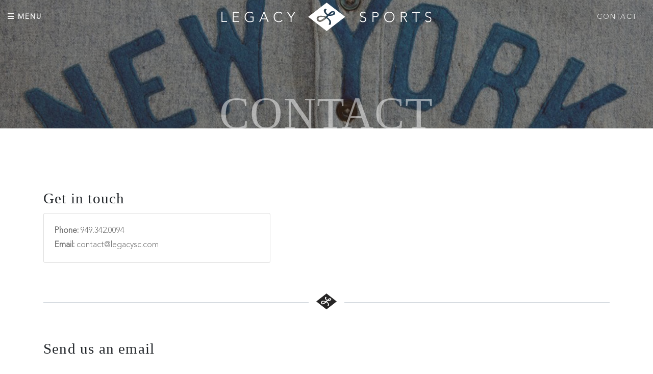

--- FILE ---
content_type: text/html; charset=UTF-8
request_url: https://www.legacysc.com/contact
body_size: 5966
content:

<!DOCTYPE html>
<html lang="en">
<head>
	<meta http-equiv="X-UA-Compatible" content="IE=edge">
	<meta name="viewport" content="width=device-width, initial-scale=1">
	<meta charset="utf-8">
	
	<title>Contact Us - Legacy Sports Collections</title>
<meta name="description" content="">
<meta name="keywords" content="" />
<meta name="author" content="Legacy Sports Collections" />

<meta name="robots" content="INDEX, FOLLOW" />





	

	<!-- Favicon and Apple Touch Icon -->
	<link rel="shortcut icon" href="https://www.legacysc.com/assets/img/lsc-favicon.ico">
	<link rel="apple-touch-icon" href="/apple-touch-icon.png">
	
  <!-- Font Awesome JS -->
  <script src="https://kit.fontawesome.com/0ba3550d00.js"></script>

	<!-- Bootstrap core CSS -->
	<!-- HTML5 shim and Respond.js for IE8 support of HTML5 elements and media queries -->
	<!--[if lt IE 9]>
	  <script src="https://oss.maxcdn.com/html5shiv/3.7.2/html5shiv.min.js"></script>
	  <script src="https://oss.maxcdn.com/respond/1.4.2/respond.min.js"></script>
	<![endif]-->

    <!-- Bootstrap CSS -->
    <link rel="stylesheet" href="https://www.legacysc.com/assets/vendor/bootstrap/css/bootstrap.min.css">
		
	<!-- Lightbox CSS -->
    <link rel="stylesheet" href="https://www.legacysc.com/assets/vendor/lightbox/ekko-lightbox.css"/>
		
	<!-- Animate CSS -->
    <link rel="stylesheet" href="https://www.legacysc.com/assets/vendor/animate/animate.min.css">
	
	<!-- Avenir Fonts -->
	<link rel="stylesheet" href="https://www.legacysc.com/assets/css/fonts.css">
	
	<!-- Flickity CSS -->
    <link rel="stylesheet" href="https://www.legacysc.com/assets/vendor/flickity/flickity.min.css">
	
	<!-- Our Custom CSS -->
	<link href="https://www.legacysc.com/assets/css/style.css?v=128" rel="stylesheet">
	
	<!-- Global site tag (gtag.js) - Google Analytics -->
	<script async src="https://www.googletagmanager.com/gtag/js?id=UA-145049143-1"></script>
	<script>
	window.dataLayer = window.dataLayer || [];
	function gtag(){dataLayer.push(arguments);}
	gtag('js', new Date());

	gtag('config', 'UA-145049143-1');
	</script>

</head>

<body id="">
<div role="navigation">
	
	<header>
		<nav class="navbar fixed-top">
			<div class="container-fluid">
				<div class="col-33">
			    <button type="button" id="navbarSideButton" class="btn menu">
			    	<span class="fas fa-bars"> <span>Menu</span></span>
					</button>
				</div>
				<div class="col-33 text-center">
					<a class="navbar-brand d-none d-lg-block" href="https://www.legacysc.com/"><img class="logo" src="https://www.legacysc.com/assets/img/logo-lsc.svg" alt="Legacy Sports Collections"></a>
					<a class="navbar-brand d-lg-none" href="https://www.legacysc.com/"><img class="logo" src="https://www.legacysc.com/assets/img/icon-lsc-white.svg" alt="Legacy Sports Collections"></a>
				</div>
				<div class="col-33 text-right">
					
					
					<ul class="nav list-unstyled d-flex justify-content-end align-items-center">
					
						<li class="nav-item">
					  	<a href="https://www.legacysc.com/contact" class="nav-link">Contact</a>
					  </li>
					 
					</ul>
					
				</div>
			</div>
		</nav>
	</header>
	
	
	
	
	<!-- navbar-side will go here -->
	<ul class="navbar-side" id="navbarSide">
		<li>
			<ul id="close-block" class="list-unstyled">
				<li>
					<a href="#" class="close"><i class="fal fa-times"></i></a>
				</li>
			</ul>
			<div class="navbar nav-border-top">
				<ul id="nav-core" class="navbar-nav">
					
					<li class="navbar-side-item"><a class="side-link" href="https://www.legacysc.com/collector-advisory">Collector Advisory</a></li>
					<li class="navbar-side-item"><a class="side-link" href="https://www.legacysc.com/database">Collection Database</a></li>
					<li class="navbar-side-item"><a class="side-link" href="https://www.legacysc.com/vault">Legacy Vault</a></li>
					<li class="navbar-side-item"><a class="side-link" href="https://www.legacysc.com/buyers">Legacy for Buyers</a></li>
					<li class="navbar-side-item"><a class="side-link" href="https://www.legacysc.com/sellers">Legacy for Sellers</a></li>
					<li class="navbar-side-item"><a class="side-link" href="https://www.legacysc.com/appraisal">Legacy Appraisal</a></li>
					<li class="navbar-side-item"><a class="side-link" href="https://www.legacysc.com/about">About</a></li>
					<li class="navbar-side-item"><a class="side-link" href="https://www.legacysc.com/contact">Contact</a></li>
				</ul>
			</div>
		</li>
		<!-- insert more side-items if you so choose -->
	</ul>
	<!-- other navbar code omitted -->
	<div class="overlay"></div>
</div>

<main id="decks">
<div class="jumbotron vertical-center" style="background: linear-gradient(rgba(38,38,38,.5),rgba(38,38,38,.5)), url('assets/img/banner-contact.jpg'); background-position: center center !important;">
	<div class="container-fluid animated fadeInUp">
    <h1>Contact</h1>
  </div>
</div>
	
	<section>
		<div class="container  wow animated fadeIn">
			<div class="row">
				<div class="col-md-5">
					<h2>Get in touch</h2>
					<div class="card">
						<div class="card-body">
							<ul class="list-unstyled mb-0">
								<li><strong>Phone:</strong> 949.342.0094</li>
								<li><strong>Email:</strong> <a href="/cdn-cgi/l/email-protection#f1929e9f85909285b19d94969092888292df929e9c"><span class="__cf_email__" data-cfemail="11727e7f65707265517d747670726862723f727e7c">[email&#160;protected]</span></a></li>
							</ul>
						</div>
					</div>
				</div>
			</div>
			<div class="row">
				<div class="col d-none d-xl-block">
					<div class="icon-divider">
						<img src="assets/img/icon-lsc.svg">
					</div>
				</div>
			</div>

			<h2>Send us an email</h2>
			<form  method="POST">
<input type="hidden" name="formReturnUrl" value="https://www.legacysc.com/contact/thank-you" /><input type="hidden" name="csrf_token" value="6029826c9e435af3c37b80fc7edd500bb9ff3503" /><input type="hidden" name="formHash" value="Va34kjZPq_0dc8_2e24a89d8921bf8cca82fee5efea335341f0926d6972edbf40400" /><a id="0c9d96-form-Va34kjZPq_0dc8_2e24a89d8921bf8cca82fee5efea335341f0926d6972edbf40400"></a><div style="position: absolute !important; width: 0 !important; height: 0 !important; overflow: hidden !important;" aria-hidden="true"><label for="freeform_form_handle_f2d001">Leave this field blank</label><input type="text" value="73fcf4" name="freeform_form_handle_f2d001" id="freeform_form_handle_f2d001" /></div>
					  <div class="form-row">
					    <div class="form-group col-md-6">
					      <label for="first_name">First Name</label>
					      <input type="text" class="form-control" name="first_name" id="first_name" value="" required>
					    </div>
					    <div class="form-group col-md-6">
					      <label for="last_name">Last Name</label>
					      <input type="text" class="form-control" name="last_name" id="last_name" value="" required>
					    </div>
					  </div>
					  <div class="form-row">
					    <div class="form-group col-md-6">
					      <label for="email">Email</label>
					      <input type="email" class="form-control" name="email" id="email" value="" required>
					    </div>
					    <div class="form-group col-md-6">
					      <label for="phone">Phone</label>
					      <input type="phone" class="form-control" name="phone" id="phone" value="">
					    </div>
					  </div>
					  
					<div class="form-group">
						<label for="message">Message</label>
					  <textarea class="form-control" name="message" id="message" rows="6" value="" required></textarea>
					</div>
					  
					  <div class="row mb-3 mt-5">
						  <div class="col">
							  <div class="checkbox">
					      	<label>
					        	<input type="checkbox" name="please_include_me_in_lscs_free_email_announcements[]" id="please_include_me_in_lscs_free_email_announcements[]" value="">
					          <span class="cr"><i class="cr-icon fa fa-check"></i></span>
					          <span class="text">Please include me in LSC’s free email announcements.</span>
					        </label>
								</div>
						  </div>
					  </div>
					  
					  <button type="submit" class="btn btn-primary">Submit</button>
					<script data-cfasync="false" src="/cdn-cgi/scripts/5c5dd728/cloudflare-static/email-decode.min.js"></script><script>var o = document.getElementsByName("freeform_form_handle_f2d001"); for (var i in o) { if (!o.hasOwnProperty(i)) {continue;} o[i].value = "01cc32d00"; }</script>
<script>"use strict";var form=document.getElementById("0c9d96-form-Va34kjZPq_0dc8_2e24a89d8921bf8cca82fee5efea335341f0926d6972edbf40400").parentElement;form.addEventListener("submit",function(){var t=form.querySelectorAll("[type=submit]:not([name=form_previous_page_button])"),e=!0,r=!1,n=void 0;try{for(var o,i=function(){var t=o.value;t.disabled=!0,setTimeout(function(){t.disabled=!1},6e5)},a=t[Symbol.iterator]();!(e=(o=a.next()).done);e=!0)i()}catch(l){r=!0,n=l}finally{try{!e&&a["return"]&&a["return"]()}finally{if(r)throw n}}});</script></form>
		</div>
	</section>

</main>

<footer>
	<div class="container-fluid">
		<div class="row">
			<div class="col-xl-10 offset-xl-1 wow animated fadeIn">
				<div class="icon-divider">
					<img src="https://www.legacysc.com/assets/img/logo-lsc-full.svg" class="logo">
				</div>
					<div class="col-xl-10 offset-xl-1 text-center">
						<p>Get our latest news and updates</p>
						<form id="subForm" class="js-cm-form form-inline" style="display: inline-block" action="https://www.createsend.com/t/subscribeerror?description=" method="post" data-id="5B5E7037DA78A748374AD499497E309E7A9604145EDCB6FCAE2FABAC67A85380362B23496017471101664602C336C357422F8B3674A1B0AE899587654F53755F">
						  <label class="sr-only" for="fieldEmail">Email</label>
						  <input id="fieldEmail" name="cm-oiidyjj-oiidyjj" type="email" class="js-cm-email-input form-control mb-2 mr-2" placeholder="Email Address" required />
							<button class="btn btn-default btn-outline mb-2 mt-0" style="padding: .5rem 1rem .4rem 1rem;" type="submit">Subscribe</button>
						</form>
					</div>
				<div class="nav">
					<div class="col-xl-10 offset-xl-1 text-center ">
						<div class="row d-flex justify-content-center">
							<ul class="list-unstyled list-inline">
						 		<li class="list-inline-item"><a href="https://www.legacysc.com/buyers">Legacy for Buyers</a></li>
						 		<li class="list-inline-item"><a href="https://www.legacysc.com/sellers">Legacy for Sellers</a></li>
						 		<li class="list-inline-item"><a href="https://www.legacysc.com/about">About Us</a></li>
								<li class="list-inline-item"><a href="https://www.legacysc.com/contact">Contact Us</a></li>
						 	</ul>
						</div>
					</div>
				</div>
<script type="text/javascript" src="https://js.createsend1.com/javascript/copypastesubscribeformlogic.js"></script>
				<div class="social">
					<ul class="list-unstyled list-inline text-center">
						<li class="list-inline-item"><a href="https://www.linkedin.com/in/dan-imler-008176192/" target="_blank"><span class="fab fa-linkedin fa-2x"></span></a></li>
						<li class="list-inline-item"><a href="https://www.instagram.com/legacy_sports_collections" target="_blank"><span class="fab fa-instagram fa-2x"></span></a></li>
						<li class="list-inline-item"><a href="https://twitter.com/LegacySportsCo1" target="_blank"><span class="fab fa-twitter-square fa-2x"></span></a></li>
					</ul>
				</div>
				<p class="text-center">Copyright © 2026 Legacy Sports Collections, LLC. All rights reserved | <a href="https://www.legacysc.com/privacy-policy">Privacy Policy</a>.</p>
			</div>
		</div>
	</div>
</footer>
	
	<script src="https://code.jquery.com/jquery-3.3.1.min.js" integrity="sha384-tsQFqpEReu7ZLhBV2VZlAu7zcOV+rXbYlF2cqB8txI/8aZajjp4Bqd+V6D5IgvKT" crossorigin="anonymous"></script>
	<script src="https://cdnjs.cloudflare.com/ajax/libs/popper.js/1.14.7/umd/popper.min.js" integrity="sha384-UO2eT0CpHqdSJQ6hJty5KVphtPhzWj9WO1clHTMGa3JDZwrnQq4sF86dIHNDz0W1" crossorigin="anonymous"></script>
	<script src="https://stackpath.bootstrapcdn.com/bootstrap/4.3.1/js/bootstrap.min.js" integrity="sha384-JjSmVgyd0p3pXB1rRibZUAYoIIy6OrQ6VrjIEaFf/nJGzIxFDsf4x0xIM+B07jRM" crossorigin="anonymous"></script>

<!--Lightbox-->
<script src="https://www.legacysc.com/assets/vendor/lightbox/ekko-lightbox.min.js"></script>
<script>
	$(document).on('click', '[data-toggle="lightbox"]', function(event) {
  	event.preventDefault();
    	$(this).ekkoLightbox();
  });
</script>

<!--Smooth Scroll
<script>
$(document).ready(function(){
  // Add smooth scrolling to all links
  $("a").on('click', function(event) {

    // Make sure this.hash has a value before overriding default behavior
    if (this.hash !== "") {
      // Prevent default anchor click behavior
      event.preventDefault();

      // Store hash
      var hash = this.hash;

      // Using jQuery's animate() method to add smooth page scroll
      // The optional number (800) specifies the number of milliseconds it takes to scroll to the specified area
      $('html, body').animate({
        scrollTop: $(hash).offset().top
      }, 800, function(){
   
        // Add hash (#) to URL when done scrolling (default click behavior)
        window.location.hash = hash;
      });
    } // End if
  });
});
</script>-->



<!--paroller.js-->
<script src="https://www.legacysc.com/assets/vendor/parallax/jquery.paroller.min.js"></script>
<script>
	// initialize paroller.js and set attributes for selected elements
	$(".paroller, [data-paroller-factor]").paroller({
  	factor: 0.4,            // multiplier for scrolling speed and offset
    type: 'background',     // background, foreground
    direction: 'vertical' // vertical, horizontal
   });
</script>

<script>
	$num = $('.my-card').length;
	$even = $num / 2;
	$odd = ($num + 1) / 2;
	
	if ($num % 2 == 0) {
	  $('.my-card:nth-child(' + $even + ')').addClass('active');
	  $('.my-card:nth-child(' + $even + ')').prev().addClass('prev');
	  $('.my-card:nth-child(' + $even + ')').next().addClass('next');
	} else {
	  $('.my-card:nth-child(' + $odd + ')').addClass('active');
	  $('.my-card:nth-child(' + $odd + ')').prev().addClass('prev');
	  $('.my-card:nth-child(' + $odd + ')').next().addClass('next');
	}
	
	$('.my-card').click(function() {
	  $slide = $('.active').width();
	  console.log($('.active').position().left);
	  
	  if ($(this).hasClass('next')) {
	    $('.card-carousel').stop(false, true).animate({left: '-=' + $slide});
	  } else if ($(this).hasClass('prev')) {
	    $('.card-carousel').stop(false, true).animate({left: '+=' + $slide});
	  }
	  
	  $(this).removeClass('prev next');
	  $(this).siblings().removeClass('prev active next');
	  
	  $(this).addClass('active');
	  $(this).prev().addClass('prev');
	  $(this).next().addClass('next');
	});
	
	
	// Keyboard nav
	$('html body').keydown(function(e) {
	  if (e.keyCode == 37) { // left
	    $('.active').prev().trigger('click');
	  }
	  else if (e.keyCode == 39) { // right
	    $('.active').next().trigger('click');
	  }
	});
</script>

<script>
	$(document).ready(function(){	
	
	
	
		$('.read-more-btn').click(function(){
			$(this).toggleClass('read-more');
			if( $(this).hasClass('read-more') ){
				$(this).html('Read More <i class="fal fa-chevron-down" aria-hidden="true" data-toggle="collapse" data-target="#collapseheader" aria-expanded="false" aria-controls="collapseheader"></i>');
			} else {
				$(this).html('Close <i class="fal fa-chevron-up" aria-hidden="true" data-toggle="collapse" data-target="#collapseheader" aria-expanded="false" aria-controls="collapseheader"></i>');
			}
		});

		$('.nav-collapse a').click(function(){
		    $(this).next('ul').slideToggle('500');
		    $(this).find('span').toggleClass('icon-down-m-arrow icon-up-m-arrow')
		});
				
	});
	</script>
	
	<script src="https://www.legacysc.com/assets/vendor/wow/wow.min.js"></script>
  <script>
  	new WOW().init();
  </script>
	
	    
	<script>
		var $item = $('.carousel-home .item'); 
		var $wHeight = $(window).height();
		$item.eq(0).addClass('active');
		$item.height($wHeight); 
		$item.addClass('full-screen');
			
		$('.carousel-home img').each(function() {
		  var $src = $(this).attr('src');
		  var $color = $(this).attr('data-color');
		  $(this).parent().css({
		    'background-image' : 'url(' + $src + ')',
		    'background-color' : $color
			});
			$(this).remove();
		});
			
		$(window).on('resize', function (){
			$wHeight = $(window).height();
			$item.height($wHeight);
		});
			
		$('.carousel-home').carousel({
			interval: 6000,
			pause: "false"
		});
	</script>
		
	<!-- Header BG transition -->
	<script>
		$(document).ready(function () {
			$(window).scroll(function () {
			if ($(document).scrollTop() > 9) {$(".navbar").addClass("scrolled");} else {$(".navbar").removeClass("scrolled");}
			});
		});
	</script>
	    
	<script>
		$( document ).ready(function() {
			
			// Open navbarSide when button is clicked
			$('#navbarSideButton').on('click', function() {
			  $('#navbarSide').addClass('reveal');
			  $('.overlay').show();
			});
			
			// Close navbarSide when the outside of menu is clicked
			$('.overlay, .close').on('click', function(){
			  $('#navbarSide').removeClass('reveal');
			  $('.overlay').hide();
			});
		});
	</script>
		
		
	
	<script src="https://www.legacysc.com/assets/vendor/flickity/flickity.pkgd.min.js"></script>
	<script src="https://www.legacysc.com/assets/vendor/gsap/TweenMax.min.js"></script>	
	
	
	
	
	
	
	<script>
	// isVisible loops playVideo() every 1000 until 'visibility' has been changed to 'visible
	var isVisible = setInterval(playVideo, 1000);
	function playVideo() {
		if ($('.container-fluid.pl-0.pr-0.wow.fadeIn').css('visibility') == 'visible') {
			setTimeout(function() {$('#totalROI').get(0).play();}, 1500); // amount of delay before video plays (in milliseconds)
			clearInterval(isVisible);
        }
	}
    </script>
    <script type="application/ld+json">
    {
      "@context": "https://www.legacysc.com",
      "@type": "Organization",
	  "name" : "Legacy Sports Collections",	  
      "url": "https://www.legacysc.com",
      "logo": "https://www.legacysc.com/assets/img/logo-lsc.svg",
	  "contactPoint" : [{
	    "@type" : "ContactPoint",
	    "contactType" : "Sales",
		"url" : "https://www.legacysc.com/contact"
	  }],
	  "openingHours": [
	      "Mo-Th 08:00-17:00",
	      "Fr 08:00-15:00"
	    ],
	  "sameAs" : [
	    "https://www.facebook.com/ABCCompany",
	    "https://plus.google.com/+ABCCompany"
	  ]
    }
</script>
	
<script type="application/ld+json">
{
  "@context" : "http://schema.org",
  "@type" : "WebSite",
  "name" : "Legacy Sports Collections",
  "url" : "https://www.legacysc.com"
}
</script>	
  <script defer src="https://static.cloudflareinsights.com/beacon.min.js/vcd15cbe7772f49c399c6a5babf22c1241717689176015" integrity="sha512-ZpsOmlRQV6y907TI0dKBHq9Md29nnaEIPlkf84rnaERnq6zvWvPUqr2ft8M1aS28oN72PdrCzSjY4U6VaAw1EQ==" data-cf-beacon='{"version":"2024.11.0","token":"2134c3b320954a7fa3b57a899b56be14","r":1,"server_timing":{"name":{"cfCacheStatus":true,"cfEdge":true,"cfExtPri":true,"cfL4":true,"cfOrigin":true,"cfSpeedBrain":true},"location_startswith":null}}' crossorigin="anonymous"></script>
</body>
</html>



--- FILE ---
content_type: text/css
request_url: https://www.legacysc.com/assets/css/fonts.css
body_size: 167
content:
/* Heavy 85 */

@font-face {
    font-family: 'Avenir LT Std 85';
    src: url('../vendor/fonts/AvenirLTStd-Heavy.eot');
    src: url('../vendor/fonts/AvenirLTStd-Heavy.eot?#iefix') format('embedded-opentype'),
        url('../vendor/fonts/AvenirLTStd-Heavy.woff2') format('woff2'),
        url('../vendor/fonts/AvenirLTStd-Heavy.woff') format('woff'),
        url('../vendor/fonts/AvenirLTStd-Heavy.ttf') format('truetype'),
        url('../vendor/fonts/AvenirLTStd-Heavy.svg#AvenirLTStd-Heavy') format('svg');
    font-weight: bold;
    font-style: normal;
}

@font-face {
    font-family: 'Avenir LT Std 85';
    src: url('../vendor/fonts/AvenirLTStd-HeavyOblique.eot');
    src: url('../vendor/fonts/AvenirLTStd-HeavyOblique.eot?#iefix') format('embedded-opentype'),
        url('../vendor/fonts/AvenirLTStd-HeavyOblique.woff2') format('woff2'),
        url('../vendor/fonts/AvenirLTStd-HeavyOblique.woff') format('woff'),
        url('../vendor/fonts/AvenirLTStd-HeavyOblique.ttf') format('truetype'),
        url('../vendor/fonts/AvenirLTStd-HeavyOblique.svg#AvenirLTStd-HeavyOblique') format('svg');
    font-weight: bold;
    font-style: italic;
}

/* Medium 65 */

@font-face {
    font-family: 'Avenir LT Std 65';
    src: url('../vendor/fonts/AvenirLTStd-Medium.eot');
    src: url('../vendor/fonts/AvenirLTStd-Medium.eot?#iefix') format('embedded-opentype'),
        url('../vendor/fonts/AvenirLTStd-Medium.woff2') format('woff2'),
        url('../vendor/fonts/AvenirLTStd-Medium.woff') format('woff'),
        url('../vendor/fonts/AvenirLTStd-Medium.ttf') format('truetype'),
        url('../vendor/fonts/AvenirLTStd-Medium.svg#AvenirLTStd-Medium') format('svg');
    font-weight: 500;
    font-style: normal;
}

@font-face {
    font-family: 'Avenir LT Std 65';
    src: url('../vendor/fonts/AvenirLTStd-MediumOblique.eot');
    src: url('../vendor/fonts/AvenirLTStd-MediumOblique.eot?#iefix') format('embedded-opentype'),
        url('../vendor/fonts/AvenirLTStd-MediumOblique.woff2') format('woff2'),
        url('../vendor/fonts/AvenirLTStd-MediumOblique.woff') format('woff'),
        url('../vendor/fonts/AvenirLTStd-MediumOblique.ttf') format('truetype'),
        url('../vendor/fonts/AvenirLTStd-MediumOblique.svg#AvenirLTStd-MediumOblique') format('svg');
    font-weight: 500;
    font-style: italic;
}

/* Light Book */

@font-face {
    font-family: 'Avenir LT Std 55 Roman';
    src: url('../vendor/fonts/AvenirLTStd-Oblique.eot');
    src: url('../vendor/fonts/AvenirLTStd-Oblique.eot?#iefix') format('embedded-opentype'),
        url('../vendor/fonts/AvenirLTStd-Oblique.woff2') format('woff2'),
        url('../vendor/fonts/AvenirLTStd-Oblique.woff') format('woff'),
        url('../vendor/fonts/AvenirLTStd-Oblique.ttf') format('truetype'),
        url('../vendor/fonts/AvenirLTStd-Oblique.svg#AvenirLTStd-Oblique') format('svg');
    font-weight: normal;
    font-style: italic;
}

@font-face {
    font-family: 'Avenir LT Std 55 Roman';
    src: url('../vendor/fonts/AvenirLTStd-Roman.eot');
    src: url('../vendor/fonts/AvenirLTStd-Roman.eot?#iefix') format('embedded-opentype'),
        url('../vendor/fonts/AvenirLTStd-Roman.woff2') format('woff2'),
        url('../vendor/fonts/AvenirLTStd-Roman.woff') format('woff'),
        url('../vendor/fonts/AvenirLTStd-Roman.ttf') format('truetype'),
        url('../vendor/fonts/AvenirLTStd-Roman.svg#AvenirLTStd-Roman') format('svg');
    font-weight: normal;
    font-style: normal;
}

/* Light 35 */

@font-face {
    font-family: 'Avenir LT Std 35';
    src: url('../vendor/fonts/AvenirLTStd-Light.eot');
    src: url('../vendor/fonts/AvenirLTStd-Light.eot?#iefix') format('embedded-opentype'),
        url('../vendor/fonts/AvenirLTStd-Light.woff2') format('woff2'),
        url('../vendor/fonts/AvenirLTStd-Light.woff') format('woff'),
        url('../vendor/fonts/AvenirLTStd-Light.ttf') format('truetype'),
        url('../vendor/fonts/AvenirLTStd-Light.svg#AvenirLTStd-Light') format('svg');
    font-weight: 300;
    font-style: normal;
}

@font-face {
    font-family: 'Avenir LT Std 35';
    src: url('../vendor/fonts/AvenirLTStd-LightOblique.eot');
    src: url('../vendor/fonts/AvenirLTStd-LightOblique.eot?#iefix') format('embedded-opentype'),
        url('../vendor/fonts/AvenirLTStd-LightOblique.woff2') format('woff2'),
        url('../vendor/fonts/AvenirLTStd-LightOblique.woff') format('woff'),
        url('../vendor/fonts/AvenirLTStd-LightOblique.ttf') format('truetype'),
        url('../vendor/fonts/AvenirLTStd-LightOblique.svg#AvenirLTStd-LightOblique') format('svg');
    font-weight: 300;
    font-style: italic;
}

@font-face {
    font-family: 'Hercules';
    src: url('../vendor/fonts/HerculesText.eot');
    src: url('../vendor/fonts/HerculesText.eot?#iefix') format('embedded-opentype'),
        url('../vendor/fonts/HerculesText.woff2') format('woff2'),
        url('../vendor/fonts/HerculesText.woff') format('woff'),
        url('../vendor/fonts/HerculesText.ttf') format('truetype'),
        url('../vendor/fonts/HerculesText.svg#HerculesText') format('svg');
    font-weight: normal;
    font-style: normal;
}



--- FILE ---
content_type: text/css
request_url: https://www.legacysc.com/assets/css/style.css?v=128
body_size: 6571
content:
html, body {height: 100%;}
body {background: #fff; font-family: 'Avenir LT Std 35'; line-height: 1.8}


a, a:hover, a:focus {
    color: inherit;
    text-decoration: none;
    transition: all 0.3s;
    cursor: pointer;
}
.h1, .h2, .h3, .h4, .h5, .h6, h1, h2, h3, h4, h5, h6 {font-family: "Times New Roman", Times, serif; letter-spacing: 1.2px; margin-bottom:.75rem;}
h1 {text-transform: uppercase;}
/*h1,h2,h3 {margin-bottom: 2.6rem;}*/

@media (min-width: 768px) {
	.h2, h2 {font-size: 2.2rem;}
	.h3, h3 {font-size: 1.8rem;}
	.h4, h4 {font-size: 1.2rem;}
}

@media (min-width: 1200px) {
	.h2, h2 {font-size: 1.8rem;}
	.h3, h3 {font-size: 1.4rem;}
	.h4, h4 {font-size: 1rem;}
}

@media (min-width: 1600px) {
	.h2, h2 {font-size: 2.4rem;}
	.h3, h3 {font-size: 2rem;}
	.h4, h4 {font-size: 1.5rem;}
}

@media (min-width: 1800px) {
	.h2, h2 {font-size: 3rem;}
	.h3, h3 {font-size: 2rem;}
	.h4, h4 {font-size: 1.5rem;}
}

p,li {color: #757575;}

b,strong {font-weight: 900!important;}

.btn {border: transparent;}
.icon-divider {
  position: relative;
  z-index: 1;
  overflow: hidden;
  text-align: center;
}
.icon-divider:before, .icon-divider:after {
  position: absolute;
  top: 51%;
  overflow: hidden;
  width: 50%;
  height: 1px;
  content: '\a0';
  background-color: #ced4da;
}
.icon-divider:before {
  margin-left: -50%;
  text-align: right;
}

.icon-divider img {margin: 20px 15px;}
/*.img-dropshadow {box-shadow: 2px 4px 10px rgba(38, 38, 38, 0.6);}*/

@media (min-width: 772px) {
	.icon-divider img {width: 40px; margin: 60px 15px;}
}

.color {background-color: #ccc;}

.color-dark {color: #262626;}

.lead {color: #a78856; font-family: 'Avenir LT Std 55 Roman'; letter-spacing: 1.5px; text-transform: uppercase;}
@media (min-width: 772px) {
	.page-lead p {font-size: 1.4rem;}
}
.lead span {font-size: 1rem;}
.font-avenir {font-family: Avenir LT Std 35 !important;}

h4 span.font-avenir {font-size: 1rem; font-weight: bold; text-transform: uppercase;}

.col-33 {width: 33.3%;}

.text-white {color: #dddddd !important;}

.font-hercules {font-family: 'Hercules'; font-style: italic;}
.font-hercules span {font-family: 'Avenir LT Std 35';}

#pages hr {
	margin-top: 2rem;
	margin-bottom: 2rem;
}

#pages h2 {font-size: 1.8rem}
#pages h3 {font-size: 1.4rem}

/* Navbar
------------------------------*/

.navbar {
	display: block;
	padding: inherit;
	z-index:800;
}
.navbar-brand {
	margin-right:0;
}

#nav-core.navbar-nav {
	width: 100%;
}

.navbar {background-color: rgba(38, 38, 38, 0); font-family: "Avenir LT Std 35"; font-size: 14px; padding: 0; text-transform: uppercase; letter-spacing: 2px;
	-webkit-transition: background 1s ease-out;
	-moz-transition: background 1s ease-out;
	-ms-transition: background 1s ease-out;
	-o-transition: background 1s ease-out;
	transition: background 1s ease-out;
	}

.navbar.scrolled {
	background: rgba(38,38,38,0.9);
	-webkit-transition: background 1s ease-in;
	-moz-transition: background 1s ease-in;
	-ms-transition: background 1s ease-in;
	-o-transition: background 1s ease-in;
	transition: background 1s ease-in;
}

.navbar a {color: #f6f6f6;}
.navbar a:hover {color: rgba(255, 255, 255, 0.4);}

.navbar-side li ul li .dropdown-item {
	padding: .5rem 2rem;
}

.navbar-side {
  height: 100%;
  width: 100%;
  position: fixed;
  top: 0;
  left: 0;
  padding: 0;
  list-style: none;
  background-color: #262626;
  overflow-y: none;
  z-index: 1000;
  font-weight: bold;
}

@media (min-width: 768px) {
	.navbar-side {width: 50%;}
}

@media (min-width: 1200px) {
	.navbar-side {width: 25%;}
}

.navbar-side-item {}

.navbar-side {
  -webkit-transform: translateX(-100%);
  -ms-transform: translateX(-100%);
  transform: translateX(-100%);
  -webkit-transition: 300ms ease;
  transition: 300ms ease;
}

.navbar-side li ul li a { border-bottom: 1px solid rgba(245, 245, 245, 0.29); border-top: 1px solid rgba(245, 245, 245, 0.29); color: #f6f6f6; display: inline-block; font-weight: 400; padding: .5rem 1rem; text-decoration: none; text-transform: uppercase; width: 100%;}


.navbar-side li ul li a:hover {background-color: transparent; color: #a78856;}

.navbar-side #nav-second li a {border-bottom:1px solid transparent;}
.nav-border-top {border-top:1px solid rgba(255, 255, 255, 0.7);}

.reveal {
  -webkit-transform: translateX(0%);
  -ms-transform: translateX(0%);
  transform: translateX(0%);
  -webkit-transition: 300ms ease;
  transition: 300ms ease;
}

.overlay {
  position: fixed;
  display: none;
  top: 0;
  left: 0;
  right: 0;
  bottom: 0;
  cursor: pointer;
  background-color: rgba(38, 38, 38, 0.8);
  z-index: 990;
}

.navbar-side a.close {background-color:#262626; border-bottom: 1px solid transparent; color: #fff; cursor: pointer; display: block; opacity: 1; padding: 1.2rem; position: relative;  width: 100%; z-index: 999;}

.close:not(:disabled):not(.disabled):focus, .close:not(:disabled):not(.disabled):hover {background-color:transparent; border-bottom: 1px solid transparent; color: rgba(255, 255, 255, 0.75);}

.nav-mega {width: 100%;}
.nav-mega .dropdown {position: static;}

.nav-mega .dropdown-menu.mega-menu {
  -moz-box-sizing: border-box;
  -webkit-box-sizing: border-box;
  box-sizing: border-box;
  -moz-border-radius-topleft: 0;
  -webkit-border-top-left-radius: 0;
  border-top-left-radius: 0;
  -moz-border-radius-topright: 0;
  -webkit-border-top-right-radius: 0;
  border-top-right-radius: 0;
  min-width: auto;
  width: 100%;
  margin-top: 0;
  padding: 0;
  border:1px solid #ccc;
  background-color: #fff;
}

.nav-mega .dropdown-menu.mega-menu h4 {font-weight: bold; font-size: 100%; text-transform: capitalize;}
.nav-mega .dropdown-menu.mega-menu p {font-size: 80%; text-transform: capitalize;}

@media (min-width: 768px) {
	.nav-mega .dropdown-menu.mega-menu {width: 60%;}
}

@media (min-width: 1366px) {
	.nav-mega .dropdown-menu.mega-menu {width: 20%;}
}

.logo {height: 56px;}

footer .logo { max-width:90%;}

.menu {color: #f6f6f6; font-size: 14px; letter-spacing: 2px; text-transform: uppercase; padding: 0;}
.menu:hover {color: rgba(255, 255, 255, 0.4);}

.menu span span {font-family: "Avenir LT Std 35"; position: relative;}

main {background-color: #fff;}

section {padding-bottom: 60px; padding-top: 60px;}
@media (min-width: 1200px) {
	section {padding-bottom: 120px; padding-top: 120px;}
}

#rotator.hero {
	align-items: center;
	/*background-image: linear-gradient(rgba(38,38,38,0.8),rgba(38,38,38,0.7));*/
	background-position: center center; 
	background-repeat: no-repeat; 
	background-size: cover;
	display: flex;
}

@media (min-width: 772px) {
	#rotator.hero {
		/*background-image: linear-gradient(rgba(38,38,38,0.8),rgba(38,38,38,0.7));*/
		background-attachment: fixed; 
		min-height: 100vh;
	}
}
/* #rotator.hero:hover {
  transform: scale(1.2);
}*/

.hero .text-block {margin-top: 60%;}
.hero .h1 {color: #fff; font-family: 'Avenir LT Std 35'; font-style: normal; font-weight: 300 !important; text-transform: uppercase; text-shadow: 2px 4px 10px rgba(38, 38, 38, 0.6);}
@media (min-width: 992px) {
	.hero .h1 {font-size: 3.5rem;}
	.hero p {font-size: 1.4rem;text-shadow: 2px 2px 8px rgba(38, 38, 38, 0.6);}
}
@media (min-width: 1800px) {
	.hero .h1 {font-size: 5rem;}
}
.hero p {color: #fff;}
.hero .icon-scroll-wrap {bottom: 1rem; position: absolute; text-align: center; width: 100%; z-index: 9999 !important;}
.hero .icon-scroll {width: 22px;}


.block-offset {padding: 4% 0;}
.block-offset .col {padding-left: 1px; padding-right: 1px;}
.block-offset .col-offset {position: relative; top: 4vh;}
.block-offset p {color: #fff;font-family: 'Avenir LT Std 65'; font-weight: 500; letter-spacing: 2px; position: absolute; bottom: 15%; text-align: center; text-transform: uppercase; width: 100%;}

@media (min-width: 1366px) {
	.block-offset p {font-size: 1.4rem;}
}

@media (min-width: 1600px) {
	.block-offset p {font-size: 1.8rem;}
}

.img-gradient::after {
  display: block;
  position: relative;
  background-image: linear-gradient(to top, transparent 0%, rgba(38, 38, 38, 0.2) 100%);
  top: 2px;
  height: 60px;
  width: 100%;
  content: '';
}

.btn-default {color: #a78841 !important; font-stretch: ultra-condensed; padding: 0; text-transform: uppercase;}
.btn-outline {border: 1px solid #a78841; margin: 1rem auto; padding: .75rem 1rem .6rem 1rem;}
.btn-outline:hover {background-color: #242424;
-webkit-transition-duration: 0.8s; 
-moz-transition-duration: 0.8s;
-o-transition-duration: 0.8s;
transition-duration: 0.8s;	
}
@media (min-width: 1200px) {
	.img-rotate {transform: rotate(10deg); /* Equal to rotateZ(45deg) */ overflow: hidden; z-index: 1;}
}

/*==================================================
=            Utilities           =
==================================================*/

/*=================================================
=            Backgroud Colors           =
==================================================*/
.bg-black {background-color: #262626 !important; color: #dddddd;}
.bg-black .lead {color: #a78856 !important;}
.bg-black p {color: #dddddd !important;}
.bg-grey {background-color: #f6f6f6;}
.bg-dark-grey {background-color: #e8e8e8;}
.bg-gold {background-color: #a78856;}
.bg-orange {background-color: #f5833e;}

.h-100vh {height: 100vh;}

.lv-decks {margin-bottom: 40px; margin-top: 40px;}

.lv-categories .custom-select {background-color: transparent; border: 1px solid #656565; color: #fff; font-weight: bold; margin-top: 40px;  text-transform: uppercase;}

.lv-caption {font-family: 'Avenir LT Std 55 Roman'; position: absolute; bottom: 15%; padding-left: 0; padding-right: 0; text-align: center; width: 100%;}
.lv-caption h3 {
	color: #dddddd;
	font-size: 3rem;
	/* offset-x | offset-y | blur-radius | color */
	text-shadow: 2px 3px 4px rgba(38, 38, 38, 0.5);
}

.lsc-cards {text-transform: uppercase;}
.lsc-cards .card {border: transparent;}
.lsc-cards .card h3.card-title {border-bottom: 1px solid rgba(255, 255, 255, 0.5); font-size: 1.6rem; font-weight: 300 !important; margin-bottom: 1.6rem; padding-bottom: 20px;}
@media (min-width: 576px) {
	.lsc-cards .card h3.card-title {font-size: 1.2rem;}
}
@media (min-width: 992px) {
	.lsc-cards .card h3.card-title {font-size: 1.6rem;}
}
@media (min-width: 1800px) {
	.lsc-cards .card h3.card-title {font-size: 2rem;}
}
.lsc-cards a .card-img-overlay {background-color: rgba(167, 136, 86, 0.9);}
.lsc-cards a:hover .card-img-overlay {background-color: rgba(238, 92, 0, 0.7);}
.lsc-cards .card-img-overlay h3 {color: #f6f6f6; font-family: 'Avenir LT Std 55 Roman'; font-size: 1rem; font-weight: 700; letter-spacing: .2rem;}
.lsc-cards .card-img-overlay small {color: #fff;}
@media (min-width: 768px) {
	.lsc-cards .card-img-overlay h3 {font-size: 1.4rem;}
}
@media (min-width: 1200px) {
	.lsc-cards .card-img-overlay h3 {font-size: 2rem;}
}

.fa-ul {margin-left: 1.6em !important;}
.fa-ul li {margin-bottom: 15px;}

.jumbotron {
	align-items: flex-end;
	background-position: center center !important; 
	background-repeat: no-repeat; 
	background-size: cover !important;
	border-radius: 0;
  display: flex;
  margin-bottom: 0;
  min-height: 20%;  /* Fallback for browsers do NOT support vh unit */
  min-height: 20vh; /* These two lines are counted as one :-) */
  padding: 0;
  text-align: center;
}
/*@media (min-width: 1200px) {
	.jumbotron-lg {
	  min-height: 40% !important; Fallback for browsers do NOT support vh unit 
	  min-height: 40vh !important; These two lines are counted as one :-) 
	}
}*/
.jumbotron h1 {color: rgba(255, 255, 255, 0.5); line-height: .9; margin-bottom: -5px;}

/* #decks h2 {font-size: 2.4rem}
#decks h4.lead {font-size: 2rem; font-weight: bold;}
#decks h4.lead span {font-weight: normal;}

#decks .collector-advisory h3 {color: rgba(255, 255, 255, 0.6); font-size: 4rem;}*/

.spacer {margin: 40px 0;}
@media (min-width: 768px) {
	.spacer {margin: 80px 0;}
	.jumbotron h1 {font-size: 5.5rem; margin-bottom: -10px;}
	.jumbotron {
		min-height: 35%;  /* Fallback for browsers do NOT support vh unit */
	  min-height: 35vh; /* These two lines are counted as one :-) */
	}
}
@media (min-width: 1200px) {
	.spacer {margin: 120px 0;}
}
@media (min-width: 1600px) {
	.jumbotron h1 {font-size: 7rem; margin-bottom: -11px;}
}

.form-spacer {margin: 40px 0;}
 
.slick-slider {margin: 100px 0 0;}

.collector-advisory {background-color: #ececec;}
.tint {
  position: relative;
  cursor: pointer;
}

.tint:before {
  content: "";
  display: block;
  position: absolute;
  top: 0;
  bottom: 0;
  left: 0;
  right: 0;
/* Permalink - use to edit and share this gradient: https://colorzilla.com/gradient-editor/#a78856+70,ffffff+100&0.6+0,0+100 */
background: -moz-linear-gradient(top,  rgba(167,136,86,0.6) 0%, rgba(167,136,86,0.18) 70%, rgba(255,255,255,0) 100%); /* FF3.6-15 */
background: -webkit-linear-gradient(top,  rgba(167,136,86,0.6) 0%,rgba(167,136,86,0.18) 70%,rgba(255,255,255,0) 100%); /* Chrome10-25,Safari5.1-6 */
background: linear-gradient(to bottom,  rgba(167,136,86,0.6) 0%,rgba(167,136,86,0.18) 70%,rgba(255,255,255,0) 100%); /* W3C, IE10+, FF16+, Chrome26+, Opera12+, Safari7+ */
filter: progid:DXImageTransform.Microsoft.gradient( startColorstr='#99a78856', endColorstr='#00ffffff',GradientType=0 ); /* IE6-9 */
}

.tint:hover:before {
  background: none;
}

form .btn-primary {background-color: #262626; text-transform: uppercase;}
form .btn-primary:hover {background-color: #a78856;}
.bg-black form .btn-primary {background-color: #a78856; text-transform: uppercase; cursor: pointer;}
.bg-black form .btn-primary:hover {background-color: #262626;}

/*==================================================
=            L           =
==================================================*/
.pagination {font-family: 'Avenir LT Std 55 Roman'; margin-top: 40px; text-align: center;}
.custom-select {}

.bg-ca {height: 400px;}

/*==================================================
=            Footer             =
==================================================*/
footer {background-color: #fff; /*background-image: url(../../assets/img/bg-icon-footer.png); background-position: center top; background-repeat: no-repeat;*/ padding-bottom: 60px; padding-top: 60px;}
footer a:hover {color: rgba(38, 38, 38, 0.6); text-decoration: underline;}
footer .icon-divider img {height: 48px !important; width: auto;}
@media (min-width: 768px) {
	footer .icon-divider img {height: 62px !important; width: auto;}
}
@media (min-width: 1200px) {
	footer {padding-bottom: 140px;}
}

footer .nav {padding: 20px 0;}
@media (min-width: 772px) {
	footer .nav {padding: 40px 0;}
}
footer li {margin-bottom: 20px;}
footer li a {padding: 0 30px}

/*==================================================
=            Slick Slider             =
==================================================*/

.cl {padding: 0 5px;}
.slick-active {padding: 20px 0;}
.slick-list .slick-current {overflow: visible;}
.slick-current img {}
.slick-center {transform: scale(1.40);}
@media (min-width: 1200px) {
	.slick-center {transform: scale(1.80);}
}
.slick-slide:not(.slick-active) {margin: 20px 0;}
.child {width: 100%;}
.slide:not(.slick-active) {cursor: pointer;}

/*==================================================
=            Carousel             =
==================================================*/

.full-screen {
  background-size: cover;
  background-position: center;
  background-repeat: no-repeat;
}

.carousel-caption {
	bottom: 60%;
}

.carousel-caption h2 {
	color: #fff;
	/*font-size: 80px;*/
}

.carousel-control {

}

.carousel-control .glyphicon-chevron-left, .carousel-control .glyphicon-chevron-right, .carousel-control .icon-next, .carousel-control .icon-prev {
	color: #f6f6f6;
}

.carousel-control-next, .carousel-control-prev {color: #262626;}
.carousel-control-next:hover, .carousel-control-prev:hover {color: rgba(38, 38, 38, 0.4);}
.carousel-indicators {position: relative;}
.carousel-indicators li {background-color: #262626;}

/*==================================================
=            Parallax             =
==================================================*/
/*.fill {
    display: flex;
    justify-content: center;
    align-items: center;
    overflow: hidden
}
.fill img {
    flex-shrink: 0;
    min-width: 100%;
    min-height: 100%
}*/

.parallax-img-container [type=button], .parallax-img-container [type=reset], .parallax-img-container [type=submit], button {-webkit-appearance: button-bevel;}

.fade-in{
  -webkit-animation: fade-in 2s ease;
  -moz-animation: fade-in ease-in-out 2s both;
  -ms-animation: fade-in ease-in-out 2s both;
  -o-animation: fade-in ease-in-out 2s both;
  animation: fade-in 2s ease;
  visibility: visible;
  -webkit-backface-visibility: hidden;
}

@-webkit-keyframes fade-in{0%{opacity:0;} 100%{opacity:1;}}
@-moz-keyframes fade-in{0%{opacity:0} 100%{opacity:1}}
@-o-keyframes fade-in{0%{opacity:0} 100%{opacity:1}}
@keyframes fade-in{0%{opacity:0} 100%{opacity:1}}

/*==================================================
=            Modal               =
==================================================*/

.modal {background-color: rgba(38,38,38,0.9);}
.modal p {color: #eaeaea;}
.modal.modal-ca {background: linear-gradient(rgba(38,38,38,0.9),rgba(38,38,38,0.9)),url(../../assets/img/ca-bg-homepage.jpg); background-repeat: no-repeat; background-size: cover; background-position: center center;}

.modal-content {
	position: relative;
	display: -ms-flexbox;
	display: flex;
	-ms-flex-direction: column;
	flex-direction: column;
	width: 100%;
	pointer-events: auto;
	background-color: transparent;
	background-clip: padding-box;
	border: 1px solid transparent;
	border-radius: 0;
	outline: 0;	
}

.modal-deck .modal-title {
	font-style: normal;
	font-weight: 400;
 text-transform: inherit !important;}

.modal-title {color: #a78856; font-weight: 300; line-height:1.3; margin-bottom: 1.4rem; text-transform: uppercase;}
.modal-header {border-bottom: 1px solid transparent !important;}

.modal .close {color: #fff; font-size: 3rem; font-weight: 400; right: 30px; position: absolute; top: 30px;}

.modal-dialog-centered {padding: 0 5%; max-width: 100%;}

@media (min-width: 1200px) {
	.modal-dialog-centered {padding: 0 20%;}
}

@media (min-width: 1600px) {
	.modal-dialog-centered {padding: 0 30%;}
}

/*==================================================
=            Showcase            =
==================================================*/

.showcase .child img {
	/*-webkit-filter: grayscale(100%);  Safari 6.0 - 9.0 
  filter: grayscale(100%);*/
  width: 100%;
}

/*.showcase .child img:hover {
	-webkit-filter: grayscale(0%);  Safari 6.0 - 9.0 
  filter: grayscale(0%);
}*/

/* Image zoom on hover + Overlay colour */
.showcase .parent {
  overflow: hidden;
  position: relative;
  display: inline-block;
	cursor: default;
	width: 100%;
	text-align: center;
	border: 4px solid #fff;
}

.showcase .child {
  height: 100%;
  width: 100%;
  background-size: cover;
  background-repeat: no-repeat;
  -webkit-transition: all .5s;
  -moz-transition: all .5s;
  -o-transition: all .5s;
  transition: all .5s;
}

.showcase span {
	bottom: 0;
	color: #fff;
	font-size: 3rem;
	font-style: normal;
	font-weight: 400;

	left: 0;
	right: 0;
	position: absolute;
	top: 50%;
	/* offset-x | offset-y | blur-radius | color */
	text-shadow: 1px 1px 2px #262626; 
}
.showcase p {
	font-size: .8rem;
	line-height: 1.1rem;
	text-align: center;
}

.showcase a {
	font-size: .8rem;
	line-height: 1.1rem;
	text-align: center;
  display: none;
  color: #ffffff !important;
  text-align: center;
  margin: auto;
  position: absolute;
  top: 65%;
  left: 0;
  bottom: 0;
  right: 0;
  cursor: default;
  width: 50%;
  /*text-decoration: none;*/
}

.showcase .parent:hover .child, .showcase .parent:focus .child {
  -ms-transform: scale(1.2);
  -moz-transform: scale(1.2);
  -webkit-transform: scale(1.2);
  -o-transform: scale(1.2);
  transform: scale(1.2);
}

.showcase .parent:hover .child:before, .showcase .parent:focus .child:before {
  display: block;
}

.showcase .parent:hover a, .showcase .parent:focus a {
  display: inline-block;
}

.showcase .child:before {
  content: "";
  display: none;
  height: 100%;
  width: 100%;
  position: absolute;
  top: 0;
  left: 0;
  background-color: rgba(38, 38, 38, 0.75);
}

.center-text-block {text-align: center;}
@media (min-width: 1200px) {
	.center-text-block {padding: 30px;}
}
@media (min-width: 1600px) {
	.center-text-block {padding: 60px;}
}

label {font-size: .75rem; font-weight: 700; letter-spacing: 2px; text-transform: uppercase;}

.checkbox label {font-size: 1rem; font-weight: 400; margin-bottom: 1rem; text-transform: capitalize;}
.checkbox label .text {font-size: .75rem; letter-spacing: normal; position: absolute; top: 2px !important;}

.custom-control-lg .custom-control-label::before,
.custom-control-lg .custom-control-label::after {
	top: 0.1rem !important;
  left: -2rem !important;
  width: 1.25rem !important;
  height: 1.25rem !important;
}

.custom-control-lg .custom-control-label {
  margin-left: 0.5rem !important;
  font-size: 1rem !important;
}

.checkbox label:after, 
.radio label:after {
    content: '';
    display: table;
    clear: both;
}

.checkbox .cr,
.radio .cr {
    position: relative;
    display: inline-block;
    border: 1px solid #a9a9a9;
    border-radius: .25em;
    width: 1.3em;
    height: 1.3em;
    float: left;
    margin-right: .5em;
}

.radio .cr {
    border-radius: 50%;
}

.checkbox .cr .cr-icon,
.radio .cr .cr-icon {
    position: absolute;
    font-size: .8em;
    line-height: 0;
    top: 55%;
    left: 20%;
}

.radio .cr .cr-icon {
    margin-left: 0.04em;
}

.checkbox label input[type="checkbox"],
.radio label input[type="radio"] {
    display: none;
}

.checkbox label input[type="checkbox"] + .cr > .cr-icon,
.radio label input[type="radio"] + .cr > .cr-icon {
    transform: scale(3) rotateZ(-20deg);
    opacity: 0;
    transition: all .3s ease-in;
}

.checkbox label input[type="checkbox"]:checked + .cr > .cr-icon,
.radio label input[type="radio"]:checked + .cr > .cr-icon {
    transform: scale(1) rotateZ(0deg);
    opacity: 1;
}

.checkbox label input[type="checkbox"]:disabled + .cr,
.radio label input[type="radio"]:disabled + .cr {
    opacity: .5;
}

.side-page-image {background-image: url(../../assets/img/img-collage.jpg); background-repeat: no-repeat; background-position: -10px top;}
@media (min-width: 1200px) {
	.buyers-collage {background-image: url(../../assets/img/img-collage-buyers.jpg); background-repeat: no-repeat; background-position: 500px top;}
}
@media (min-width: 1800px) {
	.buyers-collage {background-image: url(../../assets/img/img-collage-buyers.jpg); background-repeat: no-repeat; background-position: right top;}
}

#ca>.border-top h4 {border-top: 1px solid; padding-top: 1.5rem;}
/*#ca h4 {font-family: Avenir LT Std 35}*/

/*==================================================
	Flickity Carousel 
==================================================*/

.flick-carousel {max-width:100%; height: auto; margin:0 auto;}
.flick-carousel	.carousel-cell {
	width: 100%; /* show only one slide for mobile */
	height: auto;
	text-align:center;
	position: relative;
	overflow: hidden;
	color:#fff;
	background-color:#262626;
}


.flick-carousel .carousel-cell h3 {font-weight: 400; font-size: 3rem; line-height: 1; text-shadow: 1px 1px 5px rgba(0, 0, 0, 0.8);}
.flick-carousel .carousel-cell p {color: #fff; line-height: 1.4rem;}
@media (min-width: 1400px) {
	.flick-carousel .carousel-cell p {color: #fff; font-size: 1.4rem; line-height: 2.2rem}
}
.flick-carousel .carousel-cell p span {font-size: 1rem; font-style: italic; opacity: .5}
.flick-carousel .carousel-cell .text {position: absolute; padding:20px; bottom:auto; top:10%; width:100%; text-align:center;}
.flickity-prev-next-button.previous,
.flickity-prev-next-button.next {display:none;}
.flickity-page-dots {bottom: 25px;}
.flickity-prev-next-button {width: 30px; height: 30px; border-radius: 5px; background: transparent; top:105%;}
.flickity-prev-next-button:hover {background: transparent;}
.flickity-prev-next-button .arrow {fill: white;}
.flickity-prev-next-button.no-svg {color: white;}

@media (min-width: 768px) {
	.flick-carousel .carousel-cell .text {padding:60px; bottom:20%;top:auto;}
	.flick-carousel .carousel-cell {width: 66%; height: auto; margin-right:20px;}
	.flickity-prev-next-button.previous {left: 48%; display:inline-block;}
	.flickity-prev-next-button.next {right: 48%;display:inline-block;}
}

#home-carousel .carousel-cell a img {	opacity:0.5;}
#home-carousel .carousel-cell.is-selected a img  {opacity:1;}

@media (min-width: 2180px) {
	#home-carousel .flick-carousel .carousel-cell {
		width:1440px;
		height:800px;
	}
}

#vault-carousel .carousel-cell {background-color: #000000;opacity: 0.5;}
#vault-carousel .carousel-cell.is-selected {opacity:1;}
#vault-carousel .text span {display:block;}
#vault-carousel .carousel-cell h3 {font-size: 2rem;}
@media (min-width: 768px) {
	#vault-carousel .carousel-cell h3 {font-size: 2.4rem;}
	#vault-carousel .text.text-left {padding:0 20px; top:40%; left:0; width:100%; text-align:left;}
	#vault-carousel .text.text-right {padding:0 20px; top:40%; right:0; width:100%; text-align:right;}
}
@media (min-width: 1400px) {
	#vault-carousel .carousel-cell h3 {font-size: 4rem;}
	#vault-carousel .text.text-left {padding:0 60px; top:40%; left:0; width:50%; text-align:left;}
	#vault-carousel .text.text-right {padding:0 60px; top:40%; right:0; width:50%; text-align:right;}
	#vault-carousel .text.text-big {width:60%;}
}
#vault-carousel .carousel-cell .img-bg {display:none;}
#vault-carousel .carousel-cell .img-front {display:none;}
#vault-carousel .carousel-cell .img-full {display:block;}
#vault-carousel .carousel-cell .img-front-right { right:0; top:0; position:absolute;}
#vault-carousel .carousel-cell .img-front-left { left:0; top:0; position:absolute;}

@media (min-width: 1400px) {
	#vault-carousel .carousel-cell {width:1366px; height:700px;}
	#vault-carousel .carousel-cell .img-bg {display:block;}
	#vault-carousel .carousel-cell .img-front {display:block;}
	#vault-carousel .carousel-cell .img-full {display:none;}
}



/*==================================================
=            Card Carousel Slider Core            =

.card-carousel {
  display: flex;
  align-items: center;
  justify-content: center;
  position: relative;
}

.card-carousel .my-card {
  width: 100%;
  position: relative;
  z-index: 1;
  -webkit-transform: scale(0.6) translateY(-2rem);
  transform: scale(0.6) translateY(-2rem);
  opacity: 0;
  cursor: pointer;
  pointer-events: none;
  background: #2e5266;
  background: linear-gradient(to top, #2e5266, #6e8898);
  transition: 1s;
}

.card-carousel .my-card:after {
  content: '';
  position: absolute;
  height: 2px;
  width: 100%;
  border-radius: 100%;
  background-color: rgba(0,0,0,0.3);
  bottom: -5rem;
  -webkit-filter: blur(4px);
  filter: blur(4px);
}

.card-carousel .my-card.active {
  z-index: 3;
  -webkit-transform: scale(1) translateY(0) translateX(0);
  transform: scale(1) translateY(0) translateX(0);
  opacity: 1;
  pointer-events: auto;
  transition: 1s;
}

.card-carousel .my-card.prev, .card-carousel .my-card.next {
  z-index: 2;
  -webkit-transform: scale(0.8) translateY(-1rem) translateX(0);
  transform: scale(0.8) translateY(-1rem) translateX(0);
  opacity: 0.6;
  pointer-events: auto;
  transition: 1s;
}
==================================================*/
/*==================================================
=            Card Carousel Slider Custom            =

.card-caption {position: absolute; width: 50%;}
.card-caption span { font-family: 'Hercules'; font-style: italic; font-weight: 400; font-size: 4rem; line-height: 1;}
.card-caption p {color: #fff; font-size: 1.6rem; width: 100%;}
.card-carousel .justify-content-first .card-caption p {padding-left: 20%;}
.card-carousel .justify-content-end .card-caption p {padding-right: 20%;}
==================================================*/

/*==================================================
=            Progress Bar           =
==================================================*/
.progress {height: .5rem; margin-bottom: 20px;}
.progress-bar {margin-left: 1px}

/*==================================================
=            Maronary           =
==================================================*/

#photos {
  /* Prevent vertical gaps */
  line-height: 0;
   
  -webkit-column-count: 4;
  -webkit-column-gap:   0px;
  -moz-column-count:    4;
  -moz-column-gap:      0px;
  column-count:         4;
  column-gap:           0px;  
  margin-top: 40px;
}

#photos img {
  /* Just in case there are inline attributes */
  width: 100% !important;
  height: auto !important;
  padding: 1px;
}

@media (max-width: 1200px) {
  #photos {
  -moz-column-count:    4;
  -webkit-column-count: 4;
  column-count:         4;
  }
}


@media (max-width: 992px) {
  #photos {
  -moz-column-count:    3;
  -webkit-column-count: 3;
  column-count:         3;
  }
}
@media (max-width: 768px) {
  #photos {
  -moz-column-count:    2;
  -webkit-column-count: 2;
  column-count:         2;
  }
}
@media (max-width: 576px) {
  #photos {
  -moz-column-count:    1;
  -webkit-column-count: 1;
  column-count:         1;
  }
}

/*==================================================
=            Maronary Hover Box         =
==================================================*/

.box {
  position: relative;
  width: 100%;
}

.box-image {
  display: block;
  width: 100%;
  height: auto;
}

.box-overlay {
  position: absolute;
  top: 0;
  bottom: 0;
  left: 0;
  right: 0;
  height: 100%;
  width: 100%;
  opacity: 0;
  transition: .5s ease;
  background-color: rgba(38, 38, 38, 0.7);
}

.box:hover .box-overlay {
  opacity: 1;
}

.box-text {
  color: #fff;
  font-size: 20px;
  position: absolute;
  top: 50%;
  left: 50%;
  -webkit-transform: translate(-50%, -50%);
  -ms-transform: translate(-50%, -50%);
  transform: translate(-50%, -50%);
  text-align: center;
}

.box-text h4 {color: rgba(255, 255, 255, 0.8);}

/*==================================================
=            Timeline with Offset         =
==================================================*/

.circle {
  padding: 13px 20px;
  border-radius: 50%;
  background-color: #a78856;
  color: #fff;
  max-height: 50px;
  z-index: 2;
}

.how-it-works.row .col-2 {
  align-self: stretch;
}
.how-it-works.row .col-2::after {
  content: "";
  position: absolute;
  border-left: 3px solid #a78856;
  z-index: 1;
}
.how-it-works.row .col-2.bottom::after {
  height: 50%;
  left: 50%;
  top: 50%;
}
.how-it-works.row .col-2.full::after {
  height: 100%;
  left: calc(50% - 3px);
}

.how-it-works.row .col-2.full.right::after {
  height: 100%;
  right: calc(50% - 3px);
  left: calc(50% - 0px);
}
.how-it-works.row .col-2.top::after {
  height: 50%;
  right: 50%;
  bottom: 50%;
}

.how-it-works.row .col-2.top.last-form::after {

}

.timeline div {
  padding: 0;
  height: 40px;
}
.timeline hr {
  border-top: 3px solid #a78856;
  margin: 0;
  top: 17px;
  position: relative;
}
.timeline .col-2 {
  display: flex;
  overflow: hidden;
}
.timeline .corner {
  border: 3px solid #a78856;
  width: 100%;
  position: relative;
  border-radius: 15px;
}
.timeline .top-right {
  left: 50%;
  top: -50%;
}
.timeline .left-bottom {
  left: -50%;
  top: calc(50% - 3px);
}
.timeline .top-left {
  left: -50%;
  top: -50%;
}
.timeline .right-bottom {
  left: 50%;
  top: calc(50% - 3px);
}

/*==================================================
=            Inquire Form         =
==================================================*/

#ca-inquire label {color: #fff;}

#ca-inquire form .btn-primary {background-color: #a78856; text-transform: uppercase; cursor: pointer;}
#ca-inquire form .btn-primary:hover {background-color: #262626;}

@media (max-width: 1366px) {
	.hp-total-roi {padding-top: 0;}
}

--- FILE ---
content_type: image/svg+xml
request_url: https://www.legacysc.com/assets/img/icon-lsc.svg
body_size: 478
content:
<?xml version="1.0" encoding="utf-8"?>
<!-- Generator: Adobe Illustrator 23.0.2, SVG Export Plug-In . SVG Version: 6.00 Build 0)  -->
<svg version="1.1" id="Layer_1" xmlns="http://www.w3.org/2000/svg" xmlns:xlink="http://www.w3.org/1999/xlink" x="0px" y="0px"
	 viewBox="0 0 199.1 153.1" style="enable-background:new 0 0 199.1 153.1;" xml:space="preserve">
<style type="text/css">
	.st0{fill:#272626;}
</style>
<g>
	<path class="st0" d="M71.2,76.9c-4.1,0-11,0.6-14.2,4.4c-1.8,2.1-2.2,4.9-1.4,8.5c0,0.1,0.9,3.7,4.1,5.2c3,1.3,7,0.4,11.9-2.8
		l0.1,0c0.1,0,8.5-4.8,17.2-12c-4.5-1.6-9.3-2.6-14.2-3.1C74.6,77,73.2,76.9,71.2,76.9"/>
	<path class="st0" d="M126.1,63.1c0,0,2.9-0.9,5.6-2.8c3-2.1,5.8-5,4.4-7.1c-0.1,0-2.7-3.2-9.4,2.3c0,0-4,3.8-9,8.9
		C120.4,64.2,123.2,63.8,126.1,63.1L126.1,63.1z"/>
	<path class="st0" d="M101.7,58.8c0.1,0.1,1.7,1.9,5,3.4c5.5-5.5,12.7-12.2,16.4-14.1c0.3-0.2,9.6-5.4,17.1-1c1.5,0.9,3,2.3,4.2,4
		l0,0.1c0.1,0.2,2.5,4.1,0.9,8.5c-1.3,3.5-5.3,8.2-17.5,10.5c-0.3,0.1-8.7,1.7-16.6,0.6c-3.1,3.2-5.8,6-8.1,8.5
		c3.3,1.9,6.4,4.2,9.2,6.6c0.1,0.1,18.8,15.3,8.3,32c-0.1,0.1-1.4,1.8-4,1.8c-1.5,0-3.5-0.5-6.1-2.2l-1.1-0.7l1-0.9
		c0.4-0.4,9.5-9.2-2.5-23.9c0,0-3.2-3.8-9.6-7.6c-5.2,4.9-17.4,15.3-29.7,18.6c-0.3,0.1-9.7,3.1-17-3.8c-2-1.9-3.6-4-4.9-7.9
		c-0.1-0.3-2.4-7,1.3-12.9c2.9-4.5,8.4-7.1,16.5-7.8c0.6-0.1,14.4-1.3,29.8,4.6c2-1.9,3.7-3.7,5.2-5.5c0,0,0.8-0.9,2.2-2.3
		c-3.3-1.9-7.2-4.5-9.6-7.2c0,0-1.6-1.6-3.2-3.9c-0.9-1.3-1.6-2.7-2.3-4c-4.3-8.3-3-15,3.6-18.8l0.4-0.1c0.2,0,5.5-0.7,8.4,3.2
		l0.6,0.8l-0.7,0.6c0,0-3.9,3.6-3.9,8.8C94.9,50.9,97.2,54.9,101.7,58.8 M0,76.5l99.5,76.5l99.5-76.5L99.5,0L0,76.5z"/>
</g>
</svg>


--- FILE ---
content_type: image/svg+xml
request_url: https://www.legacysc.com/assets/img/icon-lsc-white.svg
body_size: 477
content:
<?xml version="1.0" encoding="utf-8"?>
<!-- Generator: Adobe Illustrator 23.0.2, SVG Export Plug-In . SVG Version: 6.00 Build 0)  -->
<svg version="1.1" id="Layer_1" xmlns="http://www.w3.org/2000/svg" xmlns:xlink="http://www.w3.org/1999/xlink" x="0px" y="0px"
	 viewBox="0 0 199.1 153.1" style="enable-background:new 0 0 199.1 153.1;" xml:space="preserve">
<style type="text/css">
	.st0{fill:#FFFFFF;}
</style>
<g>
	<path class="st0" d="M71.2,76.9c-4.1,0-11,0.6-14.2,4.4c-1.8,2.1-2.2,4.9-1.4,8.5c0,0.1,0.9,3.7,4.1,5.2c3,1.3,7,0.4,11.9-2.8h0.1
		c0.1,0,8.5-4.8,17.2-12c-4.5-1.6-9.3-2.6-14.2-3.1C74.6,77,73.2,76.9,71.2,76.9"/>
	<path class="st0" d="M126.1,63.1c0,0,2.9-0.9,5.6-2.8c3-2.1,5.8-5,4.4-7.1c-0.1,0-2.7-3.2-9.4,2.3c0,0-4,3.8-9,8.9
		C120.4,64.2,123.2,63.8,126.1,63.1L126.1,63.1z"/>
	<path class="st0" d="M101.7,58.8c0.1,0.1,1.7,1.9,5,3.4c5.5-5.5,12.7-12.2,16.4-14.1c0.3-0.2,9.6-5.4,17.1-1c1.5,0.9,3,2.3,4.2,4
		v0.1c0.1,0.2,2.5,4.1,0.9,8.5c-1.3,3.5-5.3,8.2-17.5,10.5c-0.3,0.1-8.7,1.7-16.6,0.6c-3.1,3.2-5.8,6-8.1,8.5
		c3.3,1.9,6.4,4.2,9.2,6.6c0.1,0.1,18.8,15.3,8.3,32c-0.1,0.1-1.4,1.8-4,1.8c-1.5,0-3.5-0.5-6.1-2.2l-1.1-0.7l1-0.9
		c0.4-0.4,9.5-9.2-2.5-23.9c0,0-3.2-3.8-9.6-7.6c-5.2,4.9-17.4,15.3-29.7,18.6c-0.3,0.1-9.7,3.1-17-3.8c-2-1.9-3.6-4-4.9-7.9
		c-0.1-0.3-2.4-7,1.3-12.9c2.9-4.5,8.4-7.1,16.5-7.8c0.6-0.1,14.4-1.3,29.8,4.6c2-1.9,3.7-3.7,5.2-5.5c0,0,0.8-0.9,2.2-2.3
		c-3.3-1.9-7.2-4.5-9.6-7.2c0,0-1.6-1.6-3.2-3.9c-0.9-1.3-1.6-2.7-2.3-4c-4.3-8.3-3-15,3.6-18.8l0.4-0.1c0.2,0,5.5-0.7,8.4,3.2
		l0.6,0.8L98.9,38c0,0-3.9,3.6-3.9,8.8C94.9,50.9,97.2,54.9,101.7,58.8 M0,76.5L99.5,153L199,76.5L99.5,0L0,76.5z"/>
</g>
</svg>


--- FILE ---
content_type: image/svg+xml
request_url: https://www.legacysc.com/assets/img/logo-lsc-full.svg
body_size: 1999
content:
<?xml version="1.0" encoding="utf-8"?>
<!-- Generator: Adobe Illustrator 23.0.2, SVG Export Plug-In . SVG Version: 6.00 Build 0)  -->
<svg version="1.1" id="Layer_1" xmlns="http://www.w3.org/2000/svg" xmlns:xlink="http://www.w3.org/1999/xlink" x="0px" y="0px"
	 viewBox="0 0 656.1 88.9" style="enable-background:new 0 0 656.1 88.9;" xml:space="preserve">
<style type="text/css">
	.st0{fill:#272626;}
</style>
<g>
	<path class="st0" d="M636.4,56.6c1.2,1.7,2.7,2.9,4.4,3.6c1.7,0.7,3.6,1.1,5.7,1.1c1.3,0,2.5-0.2,3.6-0.6c1.2-0.4,2.2-0.9,3.1-1.7
		c0.9-0.7,1.6-1.7,2.1-2.7c0.5-1.1,0.8-2.3,0.8-3.7c0-1.9-0.4-3.5-1.2-4.6s-1.8-2-3-2.6s-2.5-1.1-3.9-1.5s-2.7-0.8-3.9-1.3
		s-2.2-1.1-3-2c-0.8-0.8-1.2-2-1.2-3.6c0-1,0.2-1.9,0.6-2.6c0.4-0.7,0.9-1.3,1.5-1.8s1.4-0.8,2.2-1.1c0.8-0.2,1.7-0.4,2.7-0.4
		c1.3,0,2.5,0.3,3.5,0.8s1.8,1.3,2.6,2.3l2.5-1.8c-1.1-1.4-2.3-2.4-3.8-3s-3-0.9-4.7-0.9c-1.3,0-2.6,0.2-3.8,0.5
		c-1.2,0.4-2.3,0.9-3.2,1.6s-1.7,1.6-2.2,2.7c-0.5,1.1-0.8,2.3-0.8,3.7c0,1.5,0.2,2.7,0.7,3.7s1.1,1.8,1.8,2.5
		c0.8,0.7,1.6,1.2,2.6,1.6c1,0.4,1.9,0.8,2.9,1.1s2,0.6,2.9,1c1,0.3,1.8,0.7,2.6,1.2s1.4,1,1.8,1.7c0.5,0.7,0.7,1.6,0.7,2.7
		c0,0.9-0.2,1.8-0.5,2.5c-0.4,0.7-0.9,1.4-1.5,1.9s-1.4,0.9-2.2,1.2s-1.8,0.4-2.7,0.4c-1.6,0-2.9-0.3-4.2-1c-1.2-0.6-2.2-1.6-3-2.9
		L636.4,56.6z M606.8,60.5h2.9V32h10.6v-2.6h-24.2V32h10.6v28.5H606.8z M560.4,60.5h2.9V45.7h5.4l8.8,14.8h3.3l-9.1-15
		c0.8-0.1,1.7-0.3,2.7-0.6c0.9-0.3,1.8-0.7,2.6-1.3s1.4-1.4,1.9-2.4s0.8-2.2,0.8-3.7c0-1.3-0.2-2.5-0.7-3.4c-0.4-0.9-1-1.7-1.7-2.3
		c-0.7-0.6-1.4-1.1-2.3-1.4c-0.8-0.3-1.7-0.6-2.5-0.7s-1.6-0.2-2.3-0.3c-0.7,0-1.3,0-1.7,0h-8.2L560.4,60.5L560.4,60.5z M563.3,32
		h6.2c1.5,0,2.8,0.2,3.7,0.6c1,0.4,1.7,0.8,2.2,1.4c0.5,0.6,0.9,1.2,1.1,1.8c0.2,0.6,0.3,1.2,0.3,1.8c0,0.5-0.1,1.1-0.3,1.8
		c-0.2,0.6-0.5,1.2-1.1,1.8c-0.5,0.6-1.3,1-2.2,1.4c-1,0.4-2.2,0.6-3.7,0.6h-6.2V32z M512.3,39.6c0.6-1.7,1.5-3.1,2.6-4.4
		c1.1-1.2,2.5-2.2,4.2-2.9c1.6-0.7,3.5-1.1,5.5-1.1s3.8,0.4,5.5,1.1c1.6,0.7,3,1.7,4.2,2.9c1.1,1.2,2,2.7,2.6,4.4s0.9,3.5,0.9,5.4
		s-0.3,3.7-0.9,5.4c-0.6,1.7-1.5,3.1-2.6,4.4c-1.1,1.2-2.5,2.2-4.2,2.9c-1.6,0.7-3.5,1.1-5.5,1.1s-3.8-0.4-5.5-1.1
		c-1.6-0.7-3-1.7-4.2-2.9c-1.1-1.2-2-2.7-2.6-4.4c-0.6-1.7-0.9-3.5-0.9-5.4C511.4,43,511.7,41.2,512.3,39.6 M509.7,51.5
		c0.8,2,1.9,3.7,3.3,5.2c1.4,1.5,3.1,2.6,5.1,3.4c2,0.8,4.2,1.2,6.5,1.2c2.4,0,4.5-0.4,6.5-1.2s3.7-1.9,5.1-3.4
		c1.4-1.5,2.5-3.2,3.3-5.2s1.2-4.2,1.2-6.6c0-2.4-0.4-4.6-1.2-6.6s-1.9-3.7-3.3-5.2c-1.4-1.5-3.1-2.6-5.1-3.4s-4.2-1.2-6.5-1.2
		c-2.4,0-4.6,0.4-6.5,1.2c-2,0.8-3.7,2-5.1,3.4c-1.4,1.5-2.5,3.2-3.3,5.2s-1.2,4.2-1.2,6.6S508.9,49.5,509.7,51.5 M475,32h6.4
		c0.8,0,1.6,0.1,2.5,0.3c0.8,0.2,1.5,0.5,2.2,1c0.6,0.5,1.1,1,1.5,1.7s0.6,1.6,0.6,2.5c0,1-0.2,1.9-0.6,2.6
		c-0.4,0.7-0.9,1.3-1.5,1.7s-1.3,0.7-2.1,0.9c-0.8,0.2-1.6,0.3-2.4,0.3H475V32z M472.1,60.5h2.9V45.7h6.7c1.2,0,2.4-0.2,3.5-0.5
		s2.1-0.8,3-1.5s1.6-1.5,2.1-2.5s0.8-2.2,0.8-3.6c0-1.6-0.3-3-0.9-4c-0.6-1.1-1.4-1.9-2.4-2.5s-2.1-1-3.3-1.3
		c-1.2-0.2-2.3-0.4-3.4-0.4h-9L472.1,60.5L472.1,60.5z M432.5,56.6c1.2,1.7,2.7,2.9,4.4,3.6c1.7,0.7,3.6,1.1,5.7,1.1
		c1.3,0,2.5-0.2,3.6-0.6c1.2-0.4,2.2-0.9,3.1-1.7c0.9-0.7,1.6-1.7,2.1-2.7c0.5-1.1,0.8-2.3,0.8-3.7c0-1.9-0.4-3.5-1.2-4.6
		c-0.8-1.1-1.8-2-3-2.6s-2.5-1.1-3.9-1.5s-2.7-0.8-3.9-1.3c-1.2-0.5-2.2-1.1-3-2c-0.8-0.8-1.2-2-1.2-3.6c0-1,0.2-1.9,0.6-2.6
		c0.4-0.7,0.9-1.3,1.5-1.8s1.4-0.8,2.2-1.1c0.8-0.2,1.7-0.4,2.7-0.4c1.3,0,2.5,0.3,3.5,0.8s1.8,1.3,2.6,2.3l2.5-1.8
		c-1.1-1.4-2.3-2.4-3.8-3s-3-0.9-4.7-0.9c-1.3,0-2.6,0.2-3.8,0.5c-1.2,0.4-2.3,0.9-3.2,1.6c-0.9,0.7-1.7,1.6-2.2,2.7
		c-0.5,1.1-0.8,2.3-0.8,3.7c0,1.5,0.2,2.7,0.7,3.7s1.1,1.8,1.8,2.5c0.8,0.7,1.6,1.2,2.6,1.6c1,0.4,1.9,0.8,2.9,1.1s2,0.6,2.9,1
		c1,0.3,1.8,0.7,2.6,1.2c0.8,0.5,1.4,1,1.8,1.7c0.5,0.7,0.7,1.6,0.7,2.7c0,0.9-0.2,1.8-0.5,2.5s-0.9,1.4-1.5,1.9s-1.4,0.9-2.2,1.2
		c-0.8,0.3-1.8,0.4-2.7,0.4c-1.6,0-2.9-0.3-4.2-1c-1.2-0.6-2.2-1.6-3-2.9L432.5,56.6z"/>
	<path class="st0" d="M216.2,60.5h2.9V47.1l11.4-17.7h-3.3l-9.6,14.8l-9.4-14.8h-3.5l11.4,17.7v13.4H216.2z M188.4,53.8
		c-0.6,0.8-1.2,1.6-1.9,2.2c-0.7,0.6-1.5,1.1-2.3,1.5s-1.6,0.7-2.5,0.9c-0.8,0.2-1.7,0.3-2.5,0.3c-2,0-3.8-0.4-5.5-1.1
		c-1.6-0.7-3-1.7-4.2-2.9c-1.1-1.2-2-2.7-2.6-4.4s-0.9-3.5-0.9-5.4s0.3-3.7,0.9-5.4c0.6-1.7,1.5-3.1,2.6-4.4
		c1.1-1.2,2.5-2.2,4.2-2.9c1.6-0.7,3.5-1.1,5.5-1.1c1.6,0,3.1,0.3,4.6,1c1.5,0.7,2.7,1.7,3.7,3.2l2.4-2c-1.4-1.8-3-3-4.8-3.8
		c-1.8-0.7-3.8-1.1-5.9-1.1c-2.4,0-4.6,0.4-6.5,1.2c-2,0.8-3.7,2-5.1,3.4c-1.4,1.5-2.5,3.2-3.3,5.2s-1.2,4.2-1.2,6.6
		c0,2.4,0.4,4.6,1.2,6.6s1.9,3.7,3.3,5.2c1.4,1.5,3.1,2.6,5.1,3.4c2,0.8,4.2,1.2,6.5,1.2s4.4-0.4,6.4-1.3c2-0.9,3.7-2.3,5.2-4.4
		L188.4,53.8z M139.8,49.6h-14.3l7.3-17.1L139.8,49.6z M117.8,60.5h3l3.5-8.3h16.5l3.4,8.3h3.3l-13.1-31.1h-3L117.8,60.5z
		 M100.1,43.7H89.7v2.6h7.5v10.5c-1.2,0.7-2.5,1.2-4,1.5s-3,0.4-4.7,0.4c-2,0-3.8-0.4-5.5-1.1c-1.6-0.7-3-1.7-4.2-2.9
		c-1.1-1.2-2-2.7-2.6-4.4s-0.9-3.5-0.9-5.4s0.3-3.7,0.9-5.4s1.5-3.1,2.6-4.4C80,34,81.4,33,83,32.3s3.5-1.1,5.5-1.1
		c0.8,0,1.7,0.1,2.6,0.3c0.9,0.2,1.7,0.5,2.5,0.8c0.8,0.3,1.6,0.7,2.2,1.2c0.7,0.5,1.3,1,1.7,1.6l2.1-2.2c-2.8-2.9-6.6-4.3-11.2-4.3
		c-2.4,0-4.6,0.4-6.5,1.2c-2,0.8-3.7,2-5.1,3.4c-1.4,1.5-2.5,3.2-3.3,5.2s-1.2,4.2-1.2,6.6c0,2.4,0.4,4.6,1.2,6.6
		c0.8,2,1.9,3.7,3.3,5.2s3.1,2.6,5.1,3.4c2,0.8,4.2,1.2,6.5,1.2c2,0,4-0.2,6-0.6c1.9-0.4,3.8-1.1,5.6-2.2V43.7H100.1z M35.2,60.5
		h19.7v-2.6H38.1V45.7h15.1v-2.6H38.1V32h16.1v-2.6h-19C35.2,29.4,35.2,60.5,35.2,60.5z M0,60.5h17.4v-2.6H2.9V29.4H0V60.5z"/>
	<path class="st0" d="M312.3,44.7c-2.4,0-6.4,0.4-8.2,2.6c-1,1.2-1.3,2.9-0.8,4.9c0,0.1,0.5,2.2,2.4,3c1.7,0.8,4,0.2,6.9-1.6l0,0
		c0.1,0,4.9-2.8,10-7c-2.6-0.9-5.4-1.5-8.3-1.8C314.2,44.8,313.5,44.7,312.3,44.7"/>
	<path class="st0" d="M344.2,36.6c0,0,1.7-0.5,3.3-1.6c1.8-1.2,3.4-2.9,2.6-4.1c0,0-1.6-1.8-5.4,1.4c0,0-2.3,2.2-5.3,5.1
		C340.9,37.3,342.5,37.1,344.2,36.6z"/>
	<path class="st0" d="M330,34.2c0.1,0.1,1,1.1,2.9,2c3.2-3.2,7.4-7.1,9.5-8.2c0.2-0.1,5.6-3.1,9.9-0.6c0.9,0.5,1.7,1.3,2.4,2.3l0,0
		c0.1,0.1,1.4,2.4,0.5,5c-0.7,2.1-3.1,4.8-10.2,6.1c-0.2,0-5.1,1-9.6,0.4c-1.8,1.8-3.4,3.5-4.7,5c1.9,1.1,3.7,2.4,5.3,3.8
		c0.1,0.1,10.9,8.9,4.8,18.6c-0.1,0.1-0.8,1-2.3,1c-0.9,0-2.1-0.3-3.5-1.3l-0.6-0.4l0.6-0.5c0.2-0.2,5.5-5.4-1.4-13.9
		c0,0-1.9-2.2-5.6-4.4c-3,2.8-10.1,8.9-17.3,10.8c-0.2,0.1-5.7,1.8-9.9-2.2c-1.2-1.1-2.1-2.3-2.9-4.6c-0.1-0.2-1.4-4.1,0.8-7.5
		c1.7-2.6,4.9-4.2,9.6-4.5c0.3,0,8.4-0.8,17.3,2.7c1.1-1.1,2.1-2.2,3-3.2c0,0,0.5-0.5,1.3-1.3c-1.9-1.1-4.2-2.6-5.6-4.2
		c0,0-0.9-0.9-1.9-2.3c-0.5-0.7-1-1.6-1.3-2.3c-2.5-4.8-1.7-8.7,2.1-10.9l0.2-0.1c0.1,0,3.2-0.4,4.9,1.9l0.3,0.5l-0.4,0.4
		c0,0-2.3,2.1-2.2,5.1C326.1,29.6,327.4,31.9,330,34.2 M270.9,44.5L328.7,89l57.8-44.5L328.8,0L270.9,44.5z"/>
</g>
</svg>


--- FILE ---
content_type: image/svg+xml
request_url: https://www.legacysc.com/assets/img/logo-lsc.svg
body_size: 1969
content:
<?xml version="1.0" encoding="utf-8"?>
<!-- Generator: Adobe Illustrator 23.0.2, SVG Export Plug-In . SVG Version: 6.00 Build 0)  -->
<svg version="1.1" id="Layer_1" xmlns="http://www.w3.org/2000/svg" xmlns:xlink="http://www.w3.org/1999/xlink" x="0px" y="0px"
	 viewBox="0 0 656.6 89.2" style="enable-background:new 0 0 656.6 89.2;" xml:space="preserve">
<style type="text/css">
	.st0{fill:#FFFFFF;}
</style>
<g>
	<path class="st0" d="M636.7,56.8c1.2,1.7,2.7,2.9,4.4,3.6c1.7,0.7,3.6,1.1,5.7,1.1c1.3,0,2.5-0.2,3.6-0.6c1.2-0.4,2.2-0.9,3.1-1.7
		c0.9-0.7,1.6-1.7,2.1-2.7c0.5-1.1,0.8-2.3,0.8-3.7c0-1.9-0.4-3.5-1.2-4.6s-1.8-2-3-2.6c-1.2-0.6-2.5-1.1-3.9-1.5
		c-1.4-0.4-2.7-0.8-3.9-1.3c-1.2-0.5-2.2-1.1-3-2c-0.8-0.8-1.2-2-1.2-3.6c0-1,0.2-1.9,0.6-2.6c0.4-0.7,0.9-1.3,1.5-1.8
		c0.6-0.5,1.4-0.8,2.2-1.1c0.8-0.2,1.7-0.4,2.7-0.4c1.3,0,2.5,0.3,3.5,0.8c1,0.5,1.8,1.3,2.6,2.3l2.5-1.8c-1.1-1.4-2.3-2.4-3.8-3
		c-1.5-0.6-3-0.9-4.7-0.9c-1.3,0-2.6,0.2-3.8,0.5c-1.2,0.4-2.3,0.9-3.2,1.6c-0.9,0.7-1.7,1.6-2.2,2.7c-0.5,1.1-0.8,2.3-0.8,3.7
		c0,1.5,0.2,2.7,0.7,3.7c0.5,1,1.1,1.8,1.8,2.5c0.8,0.7,1.6,1.2,2.6,1.6c1,0.4,1.9,0.8,2.9,1.1c1,0.3,2,0.6,2.9,1
		c1,0.3,1.8,0.7,2.6,1.2c0.8,0.5,1.4,1,1.8,1.7c0.5,0.7,0.7,1.6,0.7,2.7c0,0.9-0.2,1.8-0.5,2.5s-0.9,1.4-1.5,1.9
		c-0.6,0.5-1.4,0.9-2.2,1.2c-0.8,0.3-1.8,0.4-2.7,0.4c-1.6,0-2.9-0.3-4.2-1c-1.2-0.6-2.2-1.6-3-2.9L636.7,56.8z M607.1,60.7h2.9
		V32.2h10.6v-2.6h-24.2v2.6h10.6V60.7z M560.6,60.7h2.9V45.9h5.4l8.8,14.8h3.3l-9.1-15c0.8-0.1,1.7-0.3,2.7-0.6
		c0.9-0.3,1.8-0.7,2.6-1.3c0.8-0.6,1.4-1.4,1.9-2.4c0.5-1,0.8-2.2,0.8-3.7c0-1.3-0.2-2.5-0.7-3.4c-0.4-0.9-1-1.7-1.7-2.3
		c-0.7-0.6-1.4-1.1-2.3-1.4c-0.8-0.3-1.7-0.6-2.5-0.7c-0.8-0.1-1.6-0.2-2.3-0.3c-0.7,0-1.3,0-1.7,0h-8.2V60.7z M563.5,32.2h6.2
		c1.5,0,2.8,0.2,3.7,0.6c1,0.4,1.7,0.8,2.2,1.4c0.5,0.6,0.9,1.2,1.1,1.8c0.2,0.6,0.3,1.2,0.3,1.8c0,0.5-0.1,1.1-0.3,1.8
		c-0.2,0.6-0.5,1.2-1.1,1.8c-0.5,0.6-1.3,1-2.2,1.4c-1,0.4-2.2,0.6-3.7,0.6h-6.2V32.2z M512.6,39.7c0.6-1.7,1.5-3.1,2.6-4.4
		c1.1-1.2,2.5-2.2,4.2-2.9c1.6-0.7,3.5-1.1,5.5-1.1c2,0,3.8,0.4,5.5,1.1c1.6,0.7,3,1.7,4.2,2.9c1.1,1.2,2,2.7,2.6,4.4
		c0.6,1.7,0.9,3.5,0.9,5.4c0,1.9-0.3,3.7-0.9,5.4c-0.6,1.7-1.5,3.1-2.6,4.4c-1.1,1.2-2.5,2.2-4.2,2.9c-1.6,0.7-3.5,1.1-5.5,1.1
		c-2,0-3.8-0.4-5.5-1.1c-1.6-0.7-3-1.7-4.2-2.9c-1.1-1.2-2-2.7-2.6-4.4c-0.6-1.7-0.9-3.5-0.9-5.4C511.6,43.2,512,41.4,512.6,39.7
		 M509.9,51.7c0.8,2,1.9,3.7,3.3,5.2c1.4,1.5,3.1,2.6,5.1,3.4c2,0.8,4.2,1.2,6.5,1.2c2.4,0,4.5-0.4,6.5-1.2c2-0.8,3.7-1.9,5.1-3.4
		c1.4-1.5,2.5-3.2,3.3-5.2c0.8-2,1.2-4.2,1.2-6.6c0-2.4-0.4-4.6-1.2-6.6c-0.8-2-1.9-3.7-3.3-5.2c-1.4-1.5-3.1-2.6-5.1-3.4
		c-2-0.8-4.2-1.2-6.5-1.2c-2.4,0-4.6,0.4-6.5,1.2c-2,0.8-3.7,2-5.1,3.4c-1.4,1.5-2.5,3.2-3.3,5.2c-0.8,2-1.2,4.2-1.2,6.6
		C508.7,47.5,509.1,49.7,509.9,51.7 M475.2,32.2h6.4c0.8,0,1.6,0.1,2.5,0.3c0.8,0.2,1.5,0.5,2.2,1c0.6,0.5,1.1,1,1.5,1.7
		c0.4,0.7,0.6,1.6,0.6,2.5c0,1-0.2,1.9-0.6,2.6c-0.4,0.7-0.9,1.3-1.5,1.7c-0.6,0.4-1.3,0.7-2.1,0.9c-0.8,0.2-1.6,0.3-2.4,0.3h-6.6
		V32.2z M472.3,60.7h2.9V45.9h6.7c1.2,0,2.4-0.2,3.5-0.5c1.1-0.3,2.1-0.8,3-1.5c0.9-0.7,1.6-1.5,2.1-2.5c0.5-1,0.8-2.2,0.8-3.6
		c0-1.6-0.3-3-0.9-4c-0.6-1.1-1.4-1.9-2.4-2.5c-1-0.6-2.1-1-3.3-1.3c-1.2-0.2-2.3-0.4-3.4-0.4h-9V60.7z M432.8,56.8
		c1.2,1.7,2.7,2.9,4.4,3.6c1.7,0.7,3.6,1.1,5.7,1.1c1.3,0,2.5-0.2,3.6-0.6c1.2-0.4,2.2-0.9,3.1-1.7c0.9-0.7,1.6-1.7,2.1-2.7
		c0.5-1.1,0.8-2.3,0.8-3.7c0-1.9-0.4-3.5-1.2-4.6c-0.8-1.1-1.8-2-3-2.6c-1.2-0.6-2.5-1.1-3.9-1.5s-2.7-0.8-3.9-1.3
		c-1.2-0.5-2.2-1.1-3-2c-0.8-0.8-1.2-2-1.2-3.6c0-1,0.2-1.9,0.6-2.6c0.4-0.7,0.9-1.3,1.5-1.8c0.6-0.5,1.4-0.8,2.2-1.1
		c0.8-0.2,1.7-0.4,2.7-0.4c1.3,0,2.5,0.3,3.5,0.8c1,0.5,1.8,1.3,2.6,2.3l2.5-1.8c-1.1-1.4-2.3-2.4-3.8-3c-1.5-0.6-3-0.9-4.7-0.9
		c-1.3,0-2.6,0.2-3.8,0.5c-1.2,0.4-2.3,0.9-3.2,1.6c-0.9,0.7-1.7,1.6-2.2,2.7c-0.5,1.1-0.8,2.3-0.8,3.7c0,1.5,0.2,2.7,0.7,3.7
		c0.5,1,1.1,1.8,1.8,2.5c0.8,0.7,1.6,1.2,2.6,1.6c1,0.4,1.9,0.8,2.9,1.1c1,0.3,2,0.6,2.9,1c1,0.3,1.8,0.7,2.6,1.2
		c0.8,0.5,1.4,1,1.8,1.7c0.5,0.7,0.7,1.6,0.7,2.7c0,0.9-0.2,1.8-0.5,2.5s-0.9,1.4-1.5,1.9c-0.6,0.5-1.4,0.9-2.2,1.2
		c-0.8,0.3-1.8,0.4-2.7,0.4c-1.6,0-2.9-0.3-4.2-1c-1.2-0.6-2.2-1.6-3-2.9L432.8,56.8z"/>
	<path class="st0" d="M216.5,60.7h2.9V47.3l11.4-17.7h-3.3l-9.6,14.8l-9.4-14.8H205l11.4,17.7V60.7z M188.7,54
		c-0.6,0.8-1.2,1.6-1.9,2.2c-0.7,0.6-1.5,1.1-2.3,1.5c-0.8,0.4-1.6,0.7-2.5,0.9c-0.8,0.2-1.7,0.3-2.5,0.3c-2,0-3.8-0.4-5.5-1.1
		c-1.6-0.7-3-1.7-4.2-2.9c-1.1-1.2-2-2.7-2.6-4.4c-0.6-1.7-0.9-3.5-0.9-5.4c0-1.9,0.3-3.7,0.9-5.4c0.6-1.7,1.5-3.1,2.6-4.4
		c1.1-1.2,2.5-2.2,4.2-2.9c1.6-0.7,3.5-1.1,5.5-1.1c1.6,0,3.1,0.3,4.6,1c1.5,0.7,2.7,1.7,3.7,3.2l2.4-2c-1.4-1.8-3-3-4.8-3.8
		c-1.8-0.7-3.8-1.1-5.9-1.1c-2.4,0-4.6,0.4-6.5,1.2c-2,0.8-3.7,2-5.1,3.4c-1.4,1.5-2.5,3.2-3.3,5.2c-0.8,2-1.2,4.2-1.2,6.6
		c0,2.4,0.4,4.6,1.2,6.6c0.8,2,1.9,3.7,3.3,5.2c1.4,1.5,3.1,2.6,5.1,3.4c2,0.8,4.2,1.2,6.5,1.2c2.3,0,4.4-0.4,6.4-1.3
		c2-0.9,3.7-2.3,5.2-4.4L188.7,54z M140,49.8h-14.3l7.3-17.1L140,49.8z M118.1,60.7h3l3.5-8.3h16.5l3.4,8.3h3.3l-13.1-31.1h-3
		L118.1,60.7z M100.4,43.9H90v2.6h7.5V57c-1.2,0.7-2.5,1.2-4,1.5c-1.5,0.3-3,0.4-4.7,0.4c-2,0-3.8-0.4-5.5-1.1
		c-1.6-0.7-3-1.7-4.2-2.9c-1.1-1.2-2-2.7-2.6-4.4c-0.6-1.7-0.9-3.5-0.9-5.4c0-1.9,0.3-3.7,0.9-5.4c0.6-1.7,1.5-3.1,2.6-4.4
		c1.1-1.2,2.5-2.2,4.2-2.9c1.6-0.7,3.5-1.1,5.5-1.1c0.8,0,1.7,0.1,2.6,0.3c0.9,0.2,1.7,0.5,2.5,0.8c0.8,0.3,1.6,0.7,2.2,1.2
		c0.7,0.5,1.3,1,1.7,1.6l2.1-2.2c-2.8-2.9-6.6-4.3-11.2-4.3c-2.4,0-4.6,0.4-6.5,1.2c-2,0.8-3.7,2-5.1,3.4c-1.4,1.5-2.5,3.2-3.3,5.2
		c-0.8,2-1.2,4.2-1.2,6.6c0,2.4,0.4,4.6,1.2,6.6c0.8,2,1.9,3.7,3.3,5.2c1.4,1.5,3.1,2.6,5.1,3.4c2,0.8,4.2,1.2,6.5,1.2
		c2,0,4-0.2,6-0.6c1.9-0.4,3.8-1.1,5.6-2.2V43.9z M35.4,60.7h19.7V58H38.3V45.9h15.1v-2.6H38.3V32.2h16.1v-2.6h-19V60.7z M0.3,60.7
		h17.4V58H3.2V29.6H0.3V60.7z"/>
	<path class="st0" d="M312.6,44.8c-2.4,0-6.4,0.4-8.2,2.6c-1,1.2-1.3,2.9-0.8,4.9c0,0.1,0.5,2.2,2.4,3c1.7,0.8,4,0.2,6.9-1.6l0,0
		c0.1,0,4.9-2.8,10-7c-2.6-0.9-5.4-1.5-8.3-1.8C314.5,44.9,313.7,44.8,312.6,44.8"/>
	<path class="st0" d="M344.4,36.8c0,0,1.7-0.5,3.3-1.6c1.8-1.2,3.4-2.9,2.6-4.1c0,0-1.6-1.8-5.4,1.4c0,0-2.3,2.2-5.3,5.1
		C341.1,37.5,342.7,37.2,344.4,36.8z"/>
	<path class="st0" d="M330.3,34.3c0.1,0.1,1,1.1,2.9,2c3.2-3.2,7.4-7.1,9.5-8.2c0.2-0.1,5.6-3.1,9.9-0.6c0.9,0.5,1.7,1.3,2.4,2.3
		l0,0c0.1,0.1,1.4,2.4,0.5,5c-0.7,2.1-3.1,4.8-10.2,6.1c-0.2,0-5.1,1-9.6,0.4c-1.8,1.8-3.4,3.5-4.7,5c1.9,1.1,3.7,2.4,5.3,3.8
		c0.1,0.1,10.9,8.9,4.8,18.6c-0.1,0.1-0.8,1-2.3,1c-0.9,0-2.1-0.3-3.5-1.3l-0.6-0.4l0.6-0.5c0.2-0.2,5.5-5.4-1.4-13.9
		c0,0-1.9-2.2-5.6-4.4c-3,2.8-10.1,8.9-17.3,10.8c-0.2,0.1-5.7,1.8-9.9-2.2c-1.2-1.1-2.1-2.3-2.9-4.6c-0.1-0.2-1.4-4.1,0.8-7.5
		c1.7-2.6,4.9-4.2,9.6-4.5c0.3,0,8.4-0.8,17.3,2.7c1.1-1.1,2.1-2.2,3-3.2c0,0,0.5-0.5,1.3-1.3c-1.9-1.1-4.2-2.6-5.6-4.2
		c0,0-0.9-0.9-1.9-2.3c-0.5-0.7-1-1.6-1.3-2.3c-2.5-4.8-1.7-8.7,2.1-10.9l0.2-0.1c0.1,0,3.2-0.4,4.9,1.9l0.3,0.5l-0.4,0.4
		c0,0-2.3,2.1-2.2,5.1C326.3,29.7,327.7,32.1,330.3,34.3 M271.2,44.6L329,89.1l57.8-44.5L329,0.2L271.2,44.6z"/>
</g>
</svg>
